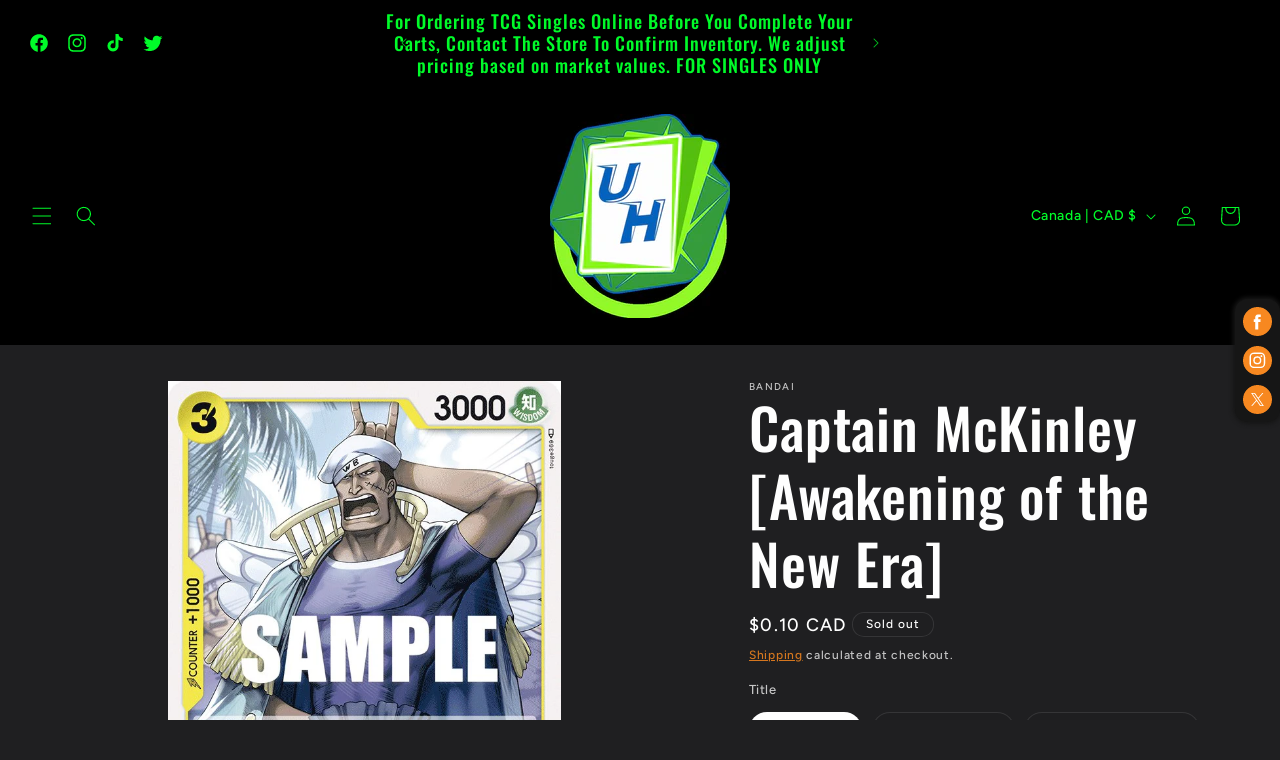

--- FILE ---
content_type: text/html; charset=utf-8
request_url: https://www.theshopcalendar.com/theme-ext/embed/cal/js_widget?shop=theupperhand.myshopify.com
body_size: 56608
content:
{"html":"  \u003cdiv id=\"calendar\"\u003e\n    \n  \n\u003cdiv class=\"tscCalendar calendar \"\u003e\n  \u003cdiv class=\"calendar-pagination tsc-calendar-navigation\"\u003e\n    \u003ca class=\"previous-month-btn no-transition\" style=\"margin-right: 0.5rem;\" data-no-instant=\"true\" data-uuid=\"d0c2811d-df33-43e8-9f36-8c8b00d8e067\" data-remote=\"true\" href=\"/theme-ext/embed/cal/js_widget?month=12\u0026amp;shop=theupperhand.myshopify.com\u0026amp;year=2025\"\u003e\n      ←\n\u003c/a\u003e\n \n    \u003ch4 class=\"d-inline\" id=\"current-month\" data-url=\"/theme-ext/embed/cal/js_widget?month=1\u0026amp;shop=theupperhand.myshopify.com\u0026amp;year=2026\"\u003e\n      January 2026\n    \u003c/h4\u003e\n    \n    \u003ca class=\"next-month-btn no-transition\" style=\"margin-left: 0.5rem;\" data-no-instant=\"true\" data-uuid=\"d0c2811d-df33-43e8-9f36-8c8b00d8e067\" data-remote=\"true\" href=\"/theme-ext/embed/cal/js_widget?month=2\u0026amp;shop=theupperhand.myshopify.com\u0026amp;year=2026\"\u003e\n      →\n\u003c/a\u003e\n\n  \u003c/div\u003e\n\n  \u003cdiv class=\"calendar-container\"\u003e\n    \u003cdiv class=\"calendar-header\"\u003e\n        \u003cdiv class=\"calendar-date text-muted Sunday sunday\"\u003e\n          Sunday\n        \u003c/div\u003e\n        \u003cdiv class=\"calendar-date text-muted Monday monday\"\u003e\n          Monday\n        \u003c/div\u003e\n        \u003cdiv class=\"calendar-date text-muted Tuesday tuesday\"\u003e\n          Tuesday\n        \u003c/div\u003e\n        \u003cdiv class=\"calendar-date text-muted Wednesday wednesday\"\u003e\n          Wednesday\n        \u003c/div\u003e\n        \u003cdiv class=\"calendar-date text-muted Thursday thursday\"\u003e\n          Thursday\n        \u003c/div\u003e\n        \u003cdiv class=\"calendar-date text-muted Friday friday\"\u003e\n          Friday\n        \u003c/div\u003e\n        \u003cdiv class=\"calendar-date text-muted Saturday saturday\"\u003e\n          Saturday\n        \u003c/div\u003e\n    \u003c/div\u003e\n\n    \u003cdiv class=\"calendar-header short\"\u003e\n        \u003cdiv class=\"calendar-date Sunday sunday\"\u003e\n          Sun\n        \u003c/div\u003e\n        \u003cdiv class=\"calendar-date Monday monday\"\u003e\n          Mon\n        \u003c/div\u003e\n        \u003cdiv class=\"calendar-date Tuesday tuesday\"\u003e\n          Tue\n        \u003c/div\u003e\n        \u003cdiv class=\"calendar-date Wednesday wednesday\"\u003e\n          Wed\n        \u003c/div\u003e\n        \u003cdiv class=\"calendar-date Thursday thursday\"\u003e\n          Thu\n        \u003c/div\u003e\n        \u003cdiv class=\"calendar-date Friday friday\"\u003e\n          Fri\n        \u003c/div\u003e\n        \u003cdiv class=\"calendar-date Saturday saturday\"\u003e\n          Sat\n        \u003c/div\u003e\n    \u003c/div\u003e\n\n    \u003cdiv class=\"calendar-body\"\u003e\n      \u003cdiv class=\"calendar-date Sunday day first-day-of-calendar wday-0 past prev-month\"\u003e\n        \u003cdiv class=\"date-item\" data-style=\"blue\"\u003e\n          28\n        \u003c/div\u003e\n\n\n    \u003cdiv class=\"calendar-events\"\u003e\n    \u003c/div\u003e\n      \u003c/div\u003e\n      \u003cdiv class=\"calendar-date Monday day wday-1 past prev-month\"\u003e\n        \u003cdiv class=\"date-item\" data-style=\"blue\"\u003e\n          29\n        \u003c/div\u003e\n\n\n    \u003cdiv class=\"calendar-events\"\u003e\n    \u003c/div\u003e\n      \u003c/div\u003e\n      \u003cdiv class=\"calendar-date Tuesday day wday-2 past prev-month\"\u003e\n        \u003cdiv class=\"date-item\" data-style=\"blue\"\u003e\n          30\n        \u003c/div\u003e\n\n\n    \u003cdiv class=\"calendar-events\"\u003e\n    \u003c/div\u003e\n      \u003c/div\u003e\n      \u003cdiv class=\"calendar-date Wednesday day wday-3 past prev-month\"\u003e\n        \u003cdiv class=\"date-item\" data-style=\"blue\"\u003e\n          31\n        \u003c/div\u003e\n\n\n    \u003cdiv class=\"calendar-events\"\u003e\n    \u003c/div\u003e\n      \u003c/div\u003e\n      \u003cdiv class=\"calendar-date Thursday day wday-4 past start-date current-month\"\u003e\n        \u003cdiv class=\"date-item\" data-style=\"blue\"\u003e\n           1\n        \u003c/div\u003e\n\n\n    \u003cdiv class=\"calendar-events\"\u003e\n    \u003c/div\u003e\n      \u003c/div\u003e\n      \u003cdiv class=\"calendar-date Friday day wday-5 past current-month\"\u003e\n        \u003cdiv class=\"date-item\" data-style=\"blue\"\u003e\n           2\n        \u003c/div\u003e\n\n\n    \u003cdiv class=\"calendar-events\"\u003e\n    \u003c/div\u003e\n      \u003c/div\u003e\n      \u003cdiv class=\"calendar-date Saturday day wday-6 past current-month\"\u003e\n        \u003cdiv class=\"date-item\" data-style=\"blue\"\u003e\n           3\n        \u003c/div\u003e\n\n\n    \u003cdiv class=\"calendar-events\"\u003e\n    \u003c/div\u003e\n      \u003c/div\u003e\n      \u003cdiv class=\"calendar-date Sunday day wday-0 past current-month\"\u003e\n        \u003cdiv class=\"date-item\" data-style=\"blue\"\u003e\n           4\n        \u003c/div\u003e\n\n\n    \u003cdiv class=\"calendar-events\"\u003e\n    \u003c/div\u003e\n      \u003c/div\u003e\n      \u003cdiv class=\"calendar-date Monday day wday-1 past current-month\"\u003e\n        \u003cdiv class=\"date-item\" data-style=\"blue\"\u003e\n           5\n        \u003c/div\u003e\n\n\n    \u003cdiv class=\"calendar-events\"\u003e\n    \u003c/div\u003e\n      \u003c/div\u003e\n      \u003cdiv class=\"calendar-date Tuesday day wday-2 past current-month\"\u003e\n        \u003cdiv class=\"date-item\" data-style=\"blue\"\u003e\n           6\n        \u003c/div\u003e\n\n\n    \u003cdiv class=\"calendar-events\"\u003e\n    \u003c/div\u003e\n      \u003c/div\u003e\n      \u003cdiv class=\"calendar-date Wednesday day wday-3 past current-month\"\u003e\n        \u003cdiv class=\"date-item\" data-style=\"blue\"\u003e\n           7\n        \u003c/div\u003e\n\n\n    \u003cdiv class=\"calendar-events\"\u003e\n    \u003c/div\u003e\n      \u003c/div\u003e\n      \u003cdiv class=\"calendar-date Thursday day wday-4 past current-month\"\u003e\n        \u003cdiv class=\"date-item\" data-style=\"blue\"\u003e\n           8\n        \u003c/div\u003e\n\n\n    \u003cdiv class=\"calendar-events\"\u003e\n    \u003c/div\u003e\n      \u003c/div\u003e\n      \u003cdiv class=\"calendar-date Friday day wday-5 past current-month\"\u003e\n        \u003cdiv class=\"date-item\" data-style=\"blue\"\u003e\n           9\n        \u003c/div\u003e\n\n\n    \u003cdiv class=\"calendar-events\"\u003e\n    \u003c/div\u003e\n      \u003c/div\u003e\n      \u003cdiv class=\"calendar-date Saturday day wday-6 past current-month\"\u003e\n        \u003cdiv class=\"date-item\" data-style=\"blue\"\u003e\n          10\n        \u003c/div\u003e\n\n\n    \u003cdiv class=\"calendar-events\"\u003e\n    \u003c/div\u003e\n      \u003c/div\u003e\n      \u003cdiv class=\"calendar-date Sunday day wday-0 past current-month\"\u003e\n        \u003cdiv class=\"date-item\" data-style=\"blue\"\u003e\n          11\n        \u003c/div\u003e\n\n\n    \u003cdiv class=\"calendar-events\"\u003e\n    \u003c/div\u003e\n      \u003c/div\u003e\n      \u003cdiv class=\"calendar-date Monday day wday-1 past current-month\"\u003e\n        \u003cdiv class=\"date-item\" data-style=\"blue\"\u003e\n          12\n        \u003c/div\u003e\n\n\n    \u003cdiv class=\"calendar-events\"\u003e\n    \u003c/div\u003e\n      \u003c/div\u003e\n      \u003cdiv class=\"calendar-date Tuesday day wday-2 past current-month\"\u003e\n        \u003cdiv class=\"date-item\" data-style=\"blue\"\u003e\n          13\n        \u003c/div\u003e\n\n\n    \u003cdiv class=\"calendar-events\"\u003e\n    \u003c/div\u003e\n      \u003c/div\u003e\n      \u003cdiv class=\"calendar-date Wednesday day wday-3 past current-month\"\u003e\n        \u003cdiv class=\"date-item\" data-style=\"blue\"\u003e\n          14\n        \u003c/div\u003e\n\n\n    \u003cdiv class=\"calendar-events\"\u003e\n    \u003c/div\u003e\n      \u003c/div\u003e\n      \u003cdiv class=\"calendar-date Thursday day wday-4 past current-month\"\u003e\n        \u003cdiv class=\"date-item\" data-style=\"blue\"\u003e\n          15\n        \u003c/div\u003e\n\n\n    \u003cdiv class=\"calendar-events\"\u003e\n    \u003c/div\u003e\n      \u003c/div\u003e\n      \u003cdiv class=\"calendar-date Friday day wday-5 past current-month\"\u003e\n        \u003cdiv class=\"date-item\" data-style=\"blue\"\u003e\n          16\n        \u003c/div\u003e\n\n\n    \u003cdiv class=\"calendar-events\"\u003e\n    \u003c/div\u003e\n      \u003c/div\u003e\n      \u003cdiv class=\"calendar-date Saturday day wday-6 past current-month\"\u003e\n        \u003cdiv class=\"date-item\" data-style=\"blue\"\u003e\n          17\n        \u003c/div\u003e\n\n\n    \u003cdiv class=\"calendar-events\"\u003e\n    \u003c/div\u003e\n      \u003c/div\u003e\n      \u003cdiv class=\"calendar-date Sunday day wday-0 past current-month\"\u003e\n        \u003cdiv class=\"date-item\" data-style=\"blue\"\u003e\n          18\n        \u003c/div\u003e\n\n\n    \u003cdiv class=\"calendar-events\"\u003e\n    \u003c/div\u003e\n      \u003c/div\u003e\n      \u003cdiv class=\"calendar-date Monday day wday-1 past current-month\"\u003e\n        \u003cdiv class=\"date-item\" data-style=\"blue\"\u003e\n          19\n        \u003c/div\u003e\n\n\n    \u003cdiv class=\"calendar-events\"\u003e\n    \u003c/div\u003e\n      \u003c/div\u003e\n      \u003cdiv class=\"calendar-date Tuesday day wday-2 past current-month\"\u003e\n        \u003cdiv class=\"date-item\" data-style=\"blue\"\u003e\n          20\n        \u003c/div\u003e\n\n\n    \u003cdiv class=\"calendar-events\"\u003e\n    \u003c/div\u003e\n      \u003c/div\u003e\n      \u003cdiv class=\"calendar-date Wednesday day wday-3 past current-month\"\u003e\n        \u003cdiv class=\"date-item\" data-style=\"blue\"\u003e\n          21\n        \u003c/div\u003e\n\n\n    \u003cdiv class=\"calendar-events\"\u003e\n    \u003c/div\u003e\n      \u003c/div\u003e\n      \u003cdiv class=\"calendar-date Thursday day wday-4 past current-month\"\u003e\n        \u003cdiv class=\"date-item\" data-style=\"blue\"\u003e\n          22\n        \u003c/div\u003e\n\n\n    \u003cdiv class=\"calendar-events\"\u003e\n    \u003c/div\u003e\n      \u003c/div\u003e\n      \u003cdiv class=\"calendar-date Friday day wday-5 past current-month\"\u003e\n        \u003cdiv class=\"date-item\" data-style=\"blue\"\u003e\n          23\n        \u003c/div\u003e\n\n\n    \u003cdiv class=\"calendar-events\"\u003e\n    \u003c/div\u003e\n      \u003c/div\u003e\n      \u003cdiv class=\"calendar-date Saturday day wday-6 past current-month\"\u003e\n        \u003cdiv class=\"date-item\" data-style=\"blue\"\u003e\n          24\n        \u003c/div\u003e\n\n\n    \u003cdiv class=\"calendar-events\"\u003e\n    \u003c/div\u003e\n      \u003c/div\u003e\n      \u003cdiv class=\"calendar-date Sunday day wday-0 today current-month has-events\"\u003e\n        \u003cdiv class=\"date-item\" data-style=\"blue\"\u003e\n          25\n        \u003c/div\u003e\n\n\n    \u003cdiv class=\"calendar-events\"\u003e\n\n          \n\n          \u003cdiv class=\"calendar-event future\" style=\" \"\u003e\n              \u003cdiv\u003e\n                \u003cdiv class=\"tsc-tooltip-dropdown\"\u003e\n                  \u003ca class=\"title tsc--eventModalLink\" style=\"font-weight: bold;\" data-event-title=\"Pokemon School (12:00PM)\" data-event-description=\"Entry: Purchase of a Starter Deck or Booster Pack! \u003cbr\u003ePokemon School we teach your children how to play the game of pokemon! \" data-event-address=\"The Upper Hand, Burnhamthorpe Road West, Mississauga, ON, Canada\" data-event-image=\"https://theshopcalendar.s3.amazonaws.com/missing-image.png\" data-event-start=\"01/25/2026 12:00PM\" data-event-end=\"01/25/2026  2:00PM\" data-external-url=\"#\" data-external-url-button-text=\"View Link\" data-atc-event-start=\"2026-01-25 12:00\" data-atc-event-end=\"2026-01-25 14:00\" data-event-recurring-event-dates=\"01/25/2026,02/01/2026,02/08/2026,02/15/2026,02/22/2026,03/01/2026,03/08/2026,03/15/2026,03/22/2026,03/29/2026\" href=\"javascript:;\"\u003ePokemon School (12:00PM)\u003c/a\u003e\n                  \n                \u003c/div\u003e\n              \u003c/div\u003e\n          \u003c/div\u003e\n\n          \u003cdiv class=\"calendar-event short\" style=\"\"\u003e\n            \u003cspan style=\"color: #000000;\"\u003e\n                ●\n            \u003c/span\u003e\n            \u003cdiv class=\"calendar-data\" style=\"display: none;\"\u003e\n              \u003cdiv class=\"calendar-data-date\"\u003e\n                \u003cstrong\u003eSunday January 25\u003c/strong\u003e\n              \u003c/div\u003e\n              \u003cdiv class=\"calendar-data-event event-\" style=\"text-decoration: none; padding: 5px; border: 1px solid #DDD; \"\u003e\n\n                \u003ca class=\"time tsc--eventModalLink\" style=\"\" data-event-title=\"Pokemon School (12:00PM)\" data-event-description=\"Entry: Purchase of a Starter Deck or Booster Pack! \u003cbr\u003ePokemon School we teach your children how to play the game of pokemon! \" data-event-address=\"The Upper Hand, Burnhamthorpe Road West, Mississauga, ON, Canada\" data-event-image=\"https://theshopcalendar.s3.amazonaws.com/missing-image.png\" data-event-start=\"01/25/2026 12:00PM\" data-event-end=\"01/25/2026  2:00PM\" data-external-url=\"#\" data-external-url-button-text=\"View Link\" data-atc-event-start=\"2026-01-25 12:00\" data-atc-event-end=\"2026-01-25 14:00\" data-event-recurring-event-dates=\"01/25/2026,02/01/2026,02/08/2026,02/15/2026,02/22/2026,03/01/2026,03/08/2026,03/15/2026,03/22/2026,03/29/2026\" href=\"javascript:;\"\u003e\n                  \n                  \u003cspan style=\"color: #000000\"\u003ePokemon School (12:00PM)\u003c/span\u003e\n\u003c/a\u003e              \u003c/div\u003e\n            \u003c/div\u003e\n          \u003c/div\u003e\n\n          \n\n          \u003cdiv class=\"calendar-event future\" style=\" \"\u003e\n              \u003cdiv\u003e\n                \u003cdiv class=\"tsc-tooltip-dropdown\"\u003e\n                  \u003ca class=\"title tsc--eventModalLink\" style=\"font-weight: bold;\" data-event-title=\"Pokemon Card Game (2:00PM)\" data-event-description=\"Entry: $10 + tax\u003cbr\u003ePrizing: Full Store Credit Payout\" data-event-address=\"The Upper Hand, Burnhamthorpe Road West, Mississauga, ON, Canada\" data-event-image=\"https://theshopcalendar.s3.amazonaws.com/missing-image.png\" data-event-start=\"01/25/2026  2:00PM\" data-event-end=\"01/25/2026  5:00PM\" data-external-url=\"#\" data-external-url-button-text=\"View Link\" data-atc-event-start=\"2026-01-25 14:00\" data-atc-event-end=\"2026-01-25 17:00\" data-event-recurring-event-dates=\"01/25/2026,02/01/2026,02/08/2026,02/15/2026,02/22/2026,03/01/2026,03/08/2026,03/15/2026,03/22/2026,03/29/2026\" href=\"javascript:;\"\u003ePokemon Card Game (2:00PM)\u003c/a\u003e\n                  \n                \u003c/div\u003e\n              \u003c/div\u003e\n          \u003c/div\u003e\n\n          \u003cdiv class=\"calendar-event short\" style=\"\"\u003e\n            \u003cspan style=\"color: #000000;\"\u003e\n                ●\n            \u003c/span\u003e\n            \u003cdiv class=\"calendar-data\" style=\"display: none;\"\u003e\n              \u003cdiv class=\"calendar-data-date\"\u003e\n                \u003cstrong\u003eSunday January 25\u003c/strong\u003e\n              \u003c/div\u003e\n              \u003cdiv class=\"calendar-data-event event-\" style=\"text-decoration: none; padding: 5px; border: 1px solid #DDD; \"\u003e\n\n                \u003ca class=\"time tsc--eventModalLink\" style=\"\" data-event-title=\"Pokemon Card Game (2:00PM)\" data-event-description=\"Entry: $10 + tax\u003cbr\u003ePrizing: Full Store Credit Payout\" data-event-address=\"The Upper Hand, Burnhamthorpe Road West, Mississauga, ON, Canada\" data-event-image=\"https://theshopcalendar.s3.amazonaws.com/missing-image.png\" data-event-start=\"01/25/2026  2:00PM\" data-event-end=\"01/25/2026  5:00PM\" data-external-url=\"#\" data-external-url-button-text=\"View Link\" data-atc-event-start=\"2026-01-25 14:00\" data-atc-event-end=\"2026-01-25 17:00\" data-event-recurring-event-dates=\"01/25/2026,02/01/2026,02/08/2026,02/15/2026,02/22/2026,03/01/2026,03/08/2026,03/15/2026,03/22/2026,03/29/2026\" href=\"javascript:;\"\u003e\n                  \n                  \u003cspan style=\"color: #000000\"\u003ePokemon Card Game (2:00PM)\u003c/span\u003e\n\u003c/a\u003e              \u003c/div\u003e\n            \u003c/div\u003e\n          \u003c/div\u003e\n\n          \n\n          \u003cdiv class=\"calendar-event future\" style=\" \"\u003e\n              \u003cdiv\u003e\n                \u003cdiv class=\"tsc-tooltip-dropdown\"\u003e\n                  \u003ca class=\"title tsc--eventModalLink\" style=\"font-weight: bold;\" data-event-title=\"Riftbound Nexus Afternoon Constructed (200 PM)\" data-event-description=\"$10 + Tax\u003cbr\u003eNexus Packs while supplies last\u003cbr\u003eprizing in store credit\" data-event-address=\"The Upper Hand, Burnhamthorpe Road West, Mississauga, ON, Canada\" data-event-image=\"https://theshopcalendar.s3.amazonaws.com/missing-image.png\" data-event-start=\"01/25/2026  2:00PM\" data-event-end=\"01/25/2027  6:00PM\" data-external-url=\"#\" data-external-url-button-text=\"View Link\" data-atc-event-start=\"2026-01-25 14:00\" data-atc-event-end=\"2027-01-25 18:00\" data-event-recurring-event-dates=\"01/25/2026,02/01/2026,02/08/2026,02/15/2026,02/22/2026,03/01/2026,03/08/2026,03/15/2026,03/22/2026,03/29/2026\" href=\"javascript:;\"\u003eRiftbound Nexus Afternoon Constructed (200 PM)\u003c/a\u003e\n                  \n                \u003c/div\u003e\n              \u003c/div\u003e\n          \u003c/div\u003e\n\n          \u003cdiv class=\"calendar-event short\" style=\"\"\u003e\n            \u003cspan style=\"color: #9f4823;\"\u003e\n                ●\n            \u003c/span\u003e\n            \u003cdiv class=\"calendar-data\" style=\"display: none;\"\u003e\n              \u003cdiv class=\"calendar-data-date\"\u003e\n                \u003cstrong\u003eSunday January 25\u003c/strong\u003e\n              \u003c/div\u003e\n              \u003cdiv class=\"calendar-data-event event-\" style=\"text-decoration: none; padding: 5px; border: 1px solid #DDD; \"\u003e\n\n                \u003ca class=\"time tsc--eventModalLink\" style=\"\" data-event-title=\"Riftbound Nexus Afternoon Constructed (200 PM)\" data-event-description=\"$10 + Tax\u003cbr\u003eNexus Packs while supplies last\u003cbr\u003eprizing in store credit\" data-event-address=\"The Upper Hand, Burnhamthorpe Road West, Mississauga, ON, Canada\" data-event-image=\"https://theshopcalendar.s3.amazonaws.com/missing-image.png\" data-event-start=\"01/25/2026  2:00PM\" data-event-end=\"01/25/2027  6:00PM\" data-external-url=\"#\" data-external-url-button-text=\"View Link\" data-atc-event-start=\"2026-01-25 14:00\" data-atc-event-end=\"2027-01-25 18:00\" data-event-recurring-event-dates=\"01/25/2026,02/01/2026,02/08/2026,02/15/2026,02/22/2026,03/01/2026,03/08/2026,03/15/2026,03/22/2026,03/29/2026\" href=\"javascript:;\"\u003e\n                  \n                  \u003cspan style=\"color: #9f4823\"\u003eRiftbound Nexus Afternoon Constructed (200 PM)\u003c/span\u003e\n\u003c/a\u003e              \u003c/div\u003e\n            \u003c/div\u003e\n          \u003c/div\u003e\n    \u003c/div\u003e\n      \u003c/div\u003e\n      \u003cdiv class=\"calendar-date Monday day wday-1 future current-month has-events\"\u003e\n        \u003cdiv class=\"date-item\" data-style=\"blue\"\u003e\n          26\n        \u003c/div\u003e\n\n\n    \u003cdiv class=\"calendar-events\"\u003e\n\n          \n\n          \u003cdiv class=\"calendar-event future\" style=\" \"\u003e\n              \u003cdiv\u003e\n                \u003cdiv class=\"tsc-tooltip-dropdown\"\u003e\n                  \u003ca class=\"title tsc--eventModalLink\" style=\"font-weight: bold;\" data-event-title=\"Magic the Gathering: Legacy, Modern, Vintage (5:00PM)\" data-event-description=\"Free\" data-event-address=\"The Upper Hand, Burnhamthorpe Road West, Mississauga, ON, Canada\" data-event-image=\"https://theshopcalendar.s3.amazonaws.com/missing-image.png\" data-event-start=\"01/26/2026  5:00PM\" data-event-end=\"01/26/2026  9:00PM\" data-external-url=\"#\" data-external-url-button-text=\"View Link\" data-atc-event-start=\"2026-01-26 17:00\" data-atc-event-end=\"2026-01-26 21:00\" data-event-recurring-event-dates=\"01/26/2026,02/02/2026,02/09/2026,02/16/2026,02/23/2026,03/02/2026,03/09/2026,03/16/2026,03/23/2026,03/30/2026\" href=\"javascript:;\"\u003eMagic the Gathering: Legacy, Modern, Vintage (5:00PM)\u003c/a\u003e\n                  \n                \u003c/div\u003e\n              \u003c/div\u003e\n          \u003c/div\u003e\n\n          \u003cdiv class=\"calendar-event short\" style=\"\"\u003e\n            \u003cspan style=\"color: #000000;\"\u003e\n                ●\n            \u003c/span\u003e\n            \u003cdiv class=\"calendar-data\" style=\"display: none;\"\u003e\n              \u003cdiv class=\"calendar-data-date\"\u003e\n                \u003cstrong\u003eMonday January 26\u003c/strong\u003e\n              \u003c/div\u003e\n              \u003cdiv class=\"calendar-data-event event-\" style=\"text-decoration: none; padding: 5px; border: 1px solid #DDD; \"\u003e\n\n                \u003ca class=\"time tsc--eventModalLink\" style=\"\" data-event-title=\"Magic the Gathering: Legacy, Modern, Vintage (5:00PM)\" data-event-description=\"Free\" data-event-address=\"The Upper Hand, Burnhamthorpe Road West, Mississauga, ON, Canada\" data-event-image=\"https://theshopcalendar.s3.amazonaws.com/missing-image.png\" data-event-start=\"01/26/2026  5:00PM\" data-event-end=\"01/26/2026  9:00PM\" data-external-url=\"#\" data-external-url-button-text=\"View Link\" data-atc-event-start=\"2026-01-26 17:00\" data-atc-event-end=\"2026-01-26 21:00\" data-event-recurring-event-dates=\"01/26/2026,02/02/2026,02/09/2026,02/16/2026,02/23/2026,03/02/2026,03/09/2026,03/16/2026,03/23/2026,03/30/2026\" href=\"javascript:;\"\u003e\n                  \n                  \u003cspan style=\"color: #000000\"\u003eMagic the Gathering: Legacy, Modern, Vintage (5:00PM)\u003c/span\u003e\n\u003c/a\u003e              \u003c/div\u003e\n            \u003c/div\u003e\n          \u003c/div\u003e\n    \u003c/div\u003e\n      \u003c/div\u003e\n      \u003cdiv class=\"calendar-date Tuesday day wday-2 future current-month has-events\"\u003e\n        \u003cdiv class=\"date-item\" data-style=\"blue\"\u003e\n          27\n        \u003c/div\u003e\n\n\n    \u003cdiv class=\"calendar-events\"\u003e\n\n          \n\n          \u003cdiv class=\"calendar-event future\" style=\" \"\u003e\n              \u003cdiv\u003e\n                \u003cdiv class=\"tsc-tooltip-dropdown\"\u003e\n                  \u003ca class=\"title tsc--eventModalLink\" style=\"font-weight: bold;\" data-event-title=\"Dragon Ball Fusion World (6:00PM)\" data-event-description=\"Entry: $10 + tax\u003cbr\u003ePrizing: Full Credit Payout\" data-event-address=\"The Upper Hand, Burnhamthorpe Road West, Mississauga, ON, Canada\" data-event-image=\"https://theshopcalendar.s3.amazonaws.com/missing-image.png\" data-event-start=\"01/27/2026  6:00PM\" data-event-end=\"01/27/2026 10:00PM\" data-external-url=\"#\" data-external-url-button-text=\"View Link\" data-atc-event-start=\"2026-01-27 18:00\" data-atc-event-end=\"2026-01-27 22:00\" data-event-recurring-event-dates=\"01/27/2026,02/03/2026,02/10/2026,02/17/2026,02/24/2026,03/03/2026,03/10/2026,03/17/2026,03/24/2026,03/31/2026\" href=\"javascript:;\"\u003eDragon Ball Fusion World (6:00PM)\u003c/a\u003e\n                  \n                \u003c/div\u003e\n              \u003c/div\u003e\n          \u003c/div\u003e\n\n          \u003cdiv class=\"calendar-event short\" style=\"\"\u003e\n            \u003cspan style=\"color: #e52424;\"\u003e\n                ●\n            \u003c/span\u003e\n            \u003cdiv class=\"calendar-data\" style=\"display: none;\"\u003e\n              \u003cdiv class=\"calendar-data-date\"\u003e\n                \u003cstrong\u003eTuesday January 27\u003c/strong\u003e\n              \u003c/div\u003e\n              \u003cdiv class=\"calendar-data-event event-\" style=\"text-decoration: none; padding: 5px; border: 1px solid #DDD; \"\u003e\n\n                \u003ca class=\"time tsc--eventModalLink\" style=\"\" data-event-title=\"Dragon Ball Fusion World (6:00PM)\" data-event-description=\"Entry: $10 + tax\u003cbr\u003ePrizing: Full Credit Payout\" data-event-address=\"The Upper Hand, Burnhamthorpe Road West, Mississauga, ON, Canada\" data-event-image=\"https://theshopcalendar.s3.amazonaws.com/missing-image.png\" data-event-start=\"01/27/2026  6:00PM\" data-event-end=\"01/27/2026 10:00PM\" data-external-url=\"#\" data-external-url-button-text=\"View Link\" data-atc-event-start=\"2026-01-27 18:00\" data-atc-event-end=\"2026-01-27 22:00\" data-event-recurring-event-dates=\"01/27/2026,02/03/2026,02/10/2026,02/17/2026,02/24/2026,03/03/2026,03/10/2026,03/17/2026,03/24/2026,03/31/2026\" href=\"javascript:;\"\u003e\n                  \n                  \u003cspan style=\"color: #e52424\"\u003eDragon Ball Fusion World (6:00PM)\u003c/span\u003e\n\u003c/a\u003e              \u003c/div\u003e\n            \u003c/div\u003e\n          \u003c/div\u003e\n    \u003c/div\u003e\n      \u003c/div\u003e\n      \u003cdiv class=\"calendar-date Wednesday day wday-3 future current-month has-events\"\u003e\n        \u003cdiv class=\"date-item\" data-style=\"blue\"\u003e\n          28\n        \u003c/div\u003e\n\n\n    \u003cdiv class=\"calendar-events\"\u003e\n\n          \n\n          \u003cdiv class=\"calendar-event future\" style=\" \"\u003e\n              \u003cdiv\u003e\n                \u003cdiv class=\"tsc-tooltip-dropdown\"\u003e\n                  \u003ca class=\"title tsc--eventModalLink\" style=\"font-weight: bold;\" data-event-title=\"Magic the Gathering:  Commander Free (5:00PM)\" data-event-description=\"Free\" data-event-address=\"The Upper Hand, Burnhamthorpe Road West, Mississauga, ON, Canada\" data-event-image=\"https://theshopcalendar.s3.amazonaws.com/missing-image.png\" data-event-start=\"01/28/2026  5:00PM\" data-event-end=\"01/28/2026 10:00PM\" data-external-url=\"#\" data-external-url-button-text=\"View Link\" data-atc-event-start=\"2026-01-28 17:00\" data-atc-event-end=\"2026-01-28 22:00\" data-event-recurring-event-dates=\"01/28/2026,02/04/2026,02/11/2026,02/18/2026,02/25/2026,03/04/2026,03/11/2026,03/18/2026,03/25/2026\" href=\"javascript:;\"\u003eMagic the Gathering:  Commander Free (5:00PM)\u003c/a\u003e\n                  \n                \u003c/div\u003e\n              \u003c/div\u003e\n          \u003c/div\u003e\n\n          \u003cdiv class=\"calendar-event short\" style=\"\"\u003e\n            \u003cspan style=\"color: #165ce9;\"\u003e\n                ●\n            \u003c/span\u003e\n            \u003cdiv class=\"calendar-data\" style=\"display: none;\"\u003e\n              \u003cdiv class=\"calendar-data-date\"\u003e\n                \u003cstrong\u003eWednesday January 28\u003c/strong\u003e\n              \u003c/div\u003e\n              \u003cdiv class=\"calendar-data-event event-\" style=\"text-decoration: none; padding: 5px; border: 1px solid #DDD; \"\u003e\n\n                \u003ca class=\"time tsc--eventModalLink\" style=\"\" data-event-title=\"Magic the Gathering:  Commander Free (5:00PM)\" data-event-description=\"Free\" data-event-address=\"The Upper Hand, Burnhamthorpe Road West, Mississauga, ON, Canada\" data-event-image=\"https://theshopcalendar.s3.amazonaws.com/missing-image.png\" data-event-start=\"01/28/2026  5:00PM\" data-event-end=\"01/28/2026 10:00PM\" data-external-url=\"#\" data-external-url-button-text=\"View Link\" data-atc-event-start=\"2026-01-28 17:00\" data-atc-event-end=\"2026-01-28 22:00\" data-event-recurring-event-dates=\"01/28/2026,02/04/2026,02/11/2026,02/18/2026,02/25/2026,03/04/2026,03/11/2026,03/18/2026,03/25/2026\" href=\"javascript:;\"\u003e\n                  \n                  \u003cspan style=\"color: #165ce9\"\u003eMagic the Gathering:  Commander Free (5:00PM)\u003c/span\u003e\n\u003c/a\u003e              \u003c/div\u003e\n            \u003c/div\u003e\n          \u003c/div\u003e\n\n          \n\n          \u003cdiv class=\"calendar-event future\" style=\" \"\u003e\n              \u003cdiv\u003e\n                \u003cdiv class=\"tsc-tooltip-dropdown\"\u003e\n                  \u003ca class=\"title tsc--eventModalLink\" style=\"font-weight: bold;\" data-event-title=\"FREE Yu-Gi-Oh! (6:30PM)\" data-event-description=\"Entry: Free\u003cbr\u003e1 x OTS Pack on participation\u003cbr\u003e1x Pack of newest expansion per player added to the pool. \u003cbr\u003eTop 4 Prizing, Unless 16 players then top 8 prizing.\" data-event-address=\"The Upper Hand, Burnhamthorpe Road West, Mississauga, ON, Canada\" data-event-image=\"https://theshopcalendar.s3.amazonaws.com/missing-image.png\" data-event-start=\"01/28/2026  6:30PM\" data-event-end=\"01/28/2026 10:00PM\" data-external-url=\"#\" data-external-url-button-text=\"View Link\" data-atc-event-start=\"2026-01-28 18:30\" data-atc-event-end=\"2026-01-28 22:00\" data-event-recurring-event-dates=\"01/28/2026,02/04/2026,02/11/2026,02/18/2026,02/25/2026,03/04/2026,03/11/2026,03/18/2026,03/25/2026\" href=\"javascript:;\"\u003eFREE Yu-Gi-Oh! (6:30PM)\u003c/a\u003e\n                  \n                \u003c/div\u003e\n              \u003c/div\u003e\n          \u003c/div\u003e\n\n          \u003cdiv class=\"calendar-event short\" style=\"\"\u003e\n            \u003cspan style=\"color: #000000;\"\u003e\n                ●\n            \u003c/span\u003e\n            \u003cdiv class=\"calendar-data\" style=\"display: none;\"\u003e\n              \u003cdiv class=\"calendar-data-date\"\u003e\n                \u003cstrong\u003eWednesday January 28\u003c/strong\u003e\n              \u003c/div\u003e\n              \u003cdiv class=\"calendar-data-event event-\" style=\"text-decoration: none; padding: 5px; border: 1px solid #DDD; \"\u003e\n\n                \u003ca class=\"time tsc--eventModalLink\" style=\"\" data-event-title=\"FREE Yu-Gi-Oh! (6:30PM)\" data-event-description=\"Entry: Free\u003cbr\u003e1 x OTS Pack on participation\u003cbr\u003e1x Pack of newest expansion per player added to the pool. \u003cbr\u003eTop 4 Prizing, Unless 16 players then top 8 prizing.\" data-event-address=\"The Upper Hand, Burnhamthorpe Road West, Mississauga, ON, Canada\" data-event-image=\"https://theshopcalendar.s3.amazonaws.com/missing-image.png\" data-event-start=\"01/28/2026  6:30PM\" data-event-end=\"01/28/2026 10:00PM\" data-external-url=\"#\" data-external-url-button-text=\"View Link\" data-atc-event-start=\"2026-01-28 18:30\" data-atc-event-end=\"2026-01-28 22:00\" data-event-recurring-event-dates=\"01/28/2026,02/04/2026,02/11/2026,02/18/2026,02/25/2026,03/04/2026,03/11/2026,03/18/2026,03/25/2026\" href=\"javascript:;\"\u003e\n                  \n                  \u003cspan style=\"color: #000000\"\u003eFREE Yu-Gi-Oh! (6:30PM)\u003c/span\u003e\n\u003c/a\u003e              \u003c/div\u003e\n            \u003c/div\u003e\n          \u003c/div\u003e\n\n          \n\n          \u003cdiv class=\"calendar-event future\" style=\" \"\u003e\n              \u003cdiv\u003e\n                \u003cdiv class=\"tsc-tooltip-dropdown\"\u003e\n                  \u003ca class=\"title tsc--eventModalLink\" style=\"font-weight: bold;\" data-event-title=\"Riftbound Nexus Night Constructed (630 PM)\" data-event-description=\"10 + Tax\u003cbr\u003eincludes Nexus Packs while supplies last\u003cbr\u003estore credit for prizing\" data-event-address=\"The Upper Hand, Burnhamthorpe Road West, Mississauga, ON, Canada\" data-event-image=\"https://theshopcalendar.s3.amazonaws.com/missing-image.png\" data-event-start=\"01/28/2026  6:30PM\" data-event-end=\"01/28/2026 10:00PM\" data-external-url=\"#\" data-external-url-button-text=\"View Link\" data-atc-event-start=\"2026-01-28 18:30\" data-atc-event-end=\"2026-01-28 22:00\" data-event-recurring-event-dates=\"01/28/2026,02/04/2026,02/18/2026,02/25/2026,03/04/2026,03/11/2026,03/25/2026\" href=\"javascript:;\"\u003eRiftbound Nexus Night Constructed (630 PM)\u003c/a\u003e\n                  \n                \u003c/div\u003e\n              \u003c/div\u003e\n          \u003c/div\u003e\n\n          \u003cdiv class=\"calendar-event short\" style=\"\"\u003e\n            \u003cspan style=\"color: #000000;\"\u003e\n                ●\n            \u003c/span\u003e\n            \u003cdiv class=\"calendar-data\" style=\"display: none;\"\u003e\n              \u003cdiv class=\"calendar-data-date\"\u003e\n                \u003cstrong\u003eWednesday January 28\u003c/strong\u003e\n              \u003c/div\u003e\n              \u003cdiv class=\"calendar-data-event event-\" style=\"text-decoration: none; padding: 5px; border: 1px solid #DDD; \"\u003e\n\n                \u003ca class=\"time tsc--eventModalLink\" style=\"\" data-event-title=\"Riftbound Nexus Night Constructed (630 PM)\" data-event-description=\"10 + Tax\u003cbr\u003eincludes Nexus Packs while supplies last\u003cbr\u003estore credit for prizing\" data-event-address=\"The Upper Hand, Burnhamthorpe Road West, Mississauga, ON, Canada\" data-event-image=\"https://theshopcalendar.s3.amazonaws.com/missing-image.png\" data-event-start=\"01/28/2026  6:30PM\" data-event-end=\"01/28/2026 10:00PM\" data-external-url=\"#\" data-external-url-button-text=\"View Link\" data-atc-event-start=\"2026-01-28 18:30\" data-atc-event-end=\"2026-01-28 22:00\" data-event-recurring-event-dates=\"01/28/2026,02/04/2026,02/18/2026,02/25/2026,03/04/2026,03/11/2026,03/25/2026\" href=\"javascript:;\"\u003e\n                  \n                  \u003cspan style=\"color: #000000\"\u003eRiftbound Nexus Night Constructed (630 PM)\u003c/span\u003e\n\u003c/a\u003e              \u003c/div\u003e\n            \u003c/div\u003e\n          \u003c/div\u003e\n    \u003c/div\u003e\n      \u003c/div\u003e\n      \u003cdiv class=\"calendar-date Thursday day wday-4 future current-month has-events\"\u003e\n        \u003cdiv class=\"date-item\" data-style=\"blue\"\u003e\n          29\n        \u003c/div\u003e\n\n\n    \u003cdiv class=\"calendar-events\"\u003e\n\n          \n\n          \u003cdiv class=\"calendar-event future\" style=\" \"\u003e\n              \u003cdiv\u003e\n                \u003cdiv class=\"tsc-tooltip-dropdown\"\u003e\n                  \u003ca class=\"title tsc--eventModalLink\" style=\"font-weight: bold;\" data-event-title=\"Pokemon Card Game (6:30PM)\" data-event-description=\"$10 Entry full store credit payout\" data-event-address=\"The Upper Hand, Burnhamthorpe Road West, Mississauga, ON, Canada\" data-event-image=\"https://theshopcalendar.s3.amazonaws.com/missing-image.png\" data-event-start=\"01/29/2026  6:30PM\" data-event-end=\"01/29/2026 10:00PM\" data-external-url=\"#\" data-external-url-button-text=\"View Link\" data-atc-event-start=\"2026-01-29 18:30\" data-atc-event-end=\"2026-01-29 22:00\" data-event-recurring-event-dates=\"01/29/2026,01/30/2026,02/05/2026,02/06/2026,02/12/2026,02/13/2026,02/19/2026,02/20/2026,02/26/2026,02/27/2026,03/05/2026,03/06/2026,03/12/2026,03/13/2026,03/19/2026,03/20/2026,03/26/2026,03/27/2026\" href=\"javascript:;\"\u003ePokemon Card Game (6:30PM)\u003c/a\u003e\n                  \n                \u003c/div\u003e\n              \u003c/div\u003e\n          \u003c/div\u003e\n\n          \u003cdiv class=\"calendar-event short\" style=\"\"\u003e\n            \u003cspan style=\"color: #000000;\"\u003e\n                ●\n            \u003c/span\u003e\n            \u003cdiv class=\"calendar-data\" style=\"display: none;\"\u003e\n              \u003cdiv class=\"calendar-data-date\"\u003e\n                \u003cstrong\u003eThursday January 29\u003c/strong\u003e\n              \u003c/div\u003e\n              \u003cdiv class=\"calendar-data-event event-\" style=\"text-decoration: none; padding: 5px; border: 1px solid #DDD; \"\u003e\n\n                \u003ca class=\"time tsc--eventModalLink\" style=\"\" data-event-title=\"Pokemon Card Game (6:30PM)\" data-event-description=\"$10 Entry full store credit payout\" data-event-address=\"The Upper Hand, Burnhamthorpe Road West, Mississauga, ON, Canada\" data-event-image=\"https://theshopcalendar.s3.amazonaws.com/missing-image.png\" data-event-start=\"01/29/2026  6:30PM\" data-event-end=\"01/29/2026 10:00PM\" data-external-url=\"#\" data-external-url-button-text=\"View Link\" data-atc-event-start=\"2026-01-29 18:30\" data-atc-event-end=\"2026-01-29 22:00\" data-event-recurring-event-dates=\"01/29/2026,01/30/2026,02/05/2026,02/06/2026,02/12/2026,02/13/2026,02/19/2026,02/20/2026,02/26/2026,02/27/2026,03/05/2026,03/06/2026,03/12/2026,03/13/2026,03/19/2026,03/20/2026,03/26/2026,03/27/2026\" href=\"javascript:;\"\u003e\n                  \n                  \u003cspan style=\"color: #000000\"\u003ePokemon Card Game (6:30PM)\u003c/span\u003e\n\u003c/a\u003e              \u003c/div\u003e\n            \u003c/div\u003e\n          \u003c/div\u003e\n    \u003c/div\u003e\n      \u003c/div\u003e\n      \u003cdiv class=\"calendar-date Friday day wday-5 future current-month has-events\"\u003e\n        \u003cdiv class=\"date-item\" data-style=\"blue\"\u003e\n          30\n        \u003c/div\u003e\n\n\n    \u003cdiv class=\"calendar-events\"\u003e\n\n          \n\n          \u003cdiv class=\"calendar-event future\" style=\" \"\u003e\n              \u003cdiv\u003e\n                \u003cdiv class=\"tsc-tooltip-dropdown\"\u003e\n                  \u003ca class=\"title tsc--eventModalLink\" style=\"font-weight: bold;\" data-event-title=\"Pokemon Card Game (6:30PM)\" data-event-description=\"$10 Entry full store credit payout\" data-event-address=\"The Upper Hand, Burnhamthorpe Road West, Mississauga, ON, Canada\" data-event-image=\"https://theshopcalendar.s3.amazonaws.com/missing-image.png\" data-event-start=\"01/30/2026  6:30PM\" data-event-end=\"01/30/2026 10:00PM\" data-external-url=\"#\" data-external-url-button-text=\"View Link\" data-atc-event-start=\"2026-01-30 18:30\" data-atc-event-end=\"2026-01-30 22:00\" data-event-recurring-event-dates=\"01/29/2026,01/30/2026,02/05/2026,02/06/2026,02/12/2026,02/13/2026,02/19/2026,02/20/2026,02/26/2026,02/27/2026,03/05/2026,03/06/2026,03/12/2026,03/13/2026,03/19/2026,03/20/2026,03/26/2026,03/27/2026\" href=\"javascript:;\"\u003ePokemon Card Game (6:30PM)\u003c/a\u003e\n                  \n                \u003c/div\u003e\n              \u003c/div\u003e\n          \u003c/div\u003e\n\n          \u003cdiv class=\"calendar-event short\" style=\"\"\u003e\n            \u003cspan style=\"color: #000000;\"\u003e\n                ●\n            \u003c/span\u003e\n            \u003cdiv class=\"calendar-data\" style=\"display: none;\"\u003e\n              \u003cdiv class=\"calendar-data-date\"\u003e\n                \u003cstrong\u003eFriday January 30\u003c/strong\u003e\n              \u003c/div\u003e\n              \u003cdiv class=\"calendar-data-event event-\" style=\"text-decoration: none; padding: 5px; border: 1px solid #DDD; \"\u003e\n\n                \u003ca class=\"time tsc--eventModalLink\" style=\"\" data-event-title=\"Pokemon Card Game (6:30PM)\" data-event-description=\"$10 Entry full store credit payout\" data-event-address=\"The Upper Hand, Burnhamthorpe Road West, Mississauga, ON, Canada\" data-event-image=\"https://theshopcalendar.s3.amazonaws.com/missing-image.png\" data-event-start=\"01/30/2026  6:30PM\" data-event-end=\"01/30/2026 10:00PM\" data-external-url=\"#\" data-external-url-button-text=\"View Link\" data-atc-event-start=\"2026-01-30 18:30\" data-atc-event-end=\"2026-01-30 22:00\" data-event-recurring-event-dates=\"01/29/2026,01/30/2026,02/05/2026,02/06/2026,02/12/2026,02/13/2026,02/19/2026,02/20/2026,02/26/2026,02/27/2026,03/05/2026,03/06/2026,03/12/2026,03/13/2026,03/19/2026,03/20/2026,03/26/2026,03/27/2026\" href=\"javascript:;\"\u003e\n                  \n                  \u003cspan style=\"color: #000000\"\u003ePokemon Card Game (6:30PM)\u003c/span\u003e\n\u003c/a\u003e              \u003c/div\u003e\n            \u003c/div\u003e\n          \u003c/div\u003e\n\n          \n\n          \u003cdiv class=\"calendar-event future\" style=\" \"\u003e\n              \u003cdiv\u003e\n                \u003cdiv class=\"tsc-tooltip-dropdown\"\u003e\n                  \u003ca class=\"title tsc--eventModalLink\" style=\"font-weight: bold;\" data-event-title=\"Digimon Card Game (6:30PM)\" data-event-description=\"Entry: $10 + tax\u003cbr\u003ePrizing: Full Credit Payout\" data-event-address=\"The Upper Hand, Burnhamthorpe Road West, Mississauga, ON, Canada\" data-event-image=\"https://theshopcalendar.s3.amazonaws.com/missing-image.png\" data-event-start=\"01/30/2026  6:30PM\" data-event-end=\"01/30/2026 10:00PM\" data-external-url=\"#\" data-external-url-button-text=\"View Link\" data-atc-event-start=\"2026-01-30 18:30\" data-atc-event-end=\"2026-01-30 22:00\" data-event-recurring-event-dates=\"01/30/2026,02/06/2026,02/13/2026,02/20/2026,02/27/2026,03/06/2026,03/13/2026,03/20/2026,03/27/2026\" href=\"javascript:;\"\u003eDigimon Card Game (6:30PM)\u003c/a\u003e\n                  \n                \u003c/div\u003e\n              \u003c/div\u003e\n          \u003c/div\u003e\n\n          \u003cdiv class=\"calendar-event short\" style=\"\"\u003e\n            \u003cspan style=\"color: #2e49d1;\"\u003e\n                ●\n            \u003c/span\u003e\n            \u003cdiv class=\"calendar-data\" style=\"display: none;\"\u003e\n              \u003cdiv class=\"calendar-data-date\"\u003e\n                \u003cstrong\u003eFriday January 30\u003c/strong\u003e\n              \u003c/div\u003e\n              \u003cdiv class=\"calendar-data-event event-\" style=\"text-decoration: none; padding: 5px; border: 1px solid #DDD; \"\u003e\n\n                \u003ca class=\"time tsc--eventModalLink\" style=\"\" data-event-title=\"Digimon Card Game (6:30PM)\" data-event-description=\"Entry: $10 + tax\u003cbr\u003ePrizing: Full Credit Payout\" data-event-address=\"The Upper Hand, Burnhamthorpe Road West, Mississauga, ON, Canada\" data-event-image=\"https://theshopcalendar.s3.amazonaws.com/missing-image.png\" data-event-start=\"01/30/2026  6:30PM\" data-event-end=\"01/30/2026 10:00PM\" data-external-url=\"#\" data-external-url-button-text=\"View Link\" data-atc-event-start=\"2026-01-30 18:30\" data-atc-event-end=\"2026-01-30 22:00\" data-event-recurring-event-dates=\"01/30/2026,02/06/2026,02/13/2026,02/20/2026,02/27/2026,03/06/2026,03/13/2026,03/20/2026,03/27/2026\" href=\"javascript:;\"\u003e\n                  \n                  \u003cspan style=\"color: #2e49d1\"\u003eDigimon Card Game (6:30PM)\u003c/span\u003e\n\u003c/a\u003e              \u003c/div\u003e\n            \u003c/div\u003e\n          \u003c/div\u003e\n\n          \n\n          \u003cdiv class=\"calendar-event future\" style=\" \"\u003e\n              \u003cdiv\u003e\n                \u003cdiv class=\"tsc-tooltip-dropdown\"\u003e\n                  \u003ca class=\"title tsc--eventModalLink\" style=\"font-weight: bold;\" data-event-title=\"Disney Lorcana (6:30PM\" data-event-description=\"Entry: $10\u003cbr\u003ePrizing: Full Store Credit Payout\" data-event-address=\"The Upper Hand, Burnhamthorpe Road West, Mississauga, ON, Canada\" data-event-image=\"https://theshopcalendar.s3.amazonaws.com/missing-image.png\" data-event-start=\"01/30/2026  6:30PM\" data-event-end=\"01/30/2026 10:00PM\" data-external-url=\"#\" data-external-url-button-text=\"View Link\" data-atc-event-start=\"2026-01-30 18:30\" data-atc-event-end=\"2026-01-30 22:00\" data-event-recurring-event-dates=\"01/30/2026,02/06/2026,02/13/2026,02/20/2026,02/27/2026,03/06/2026,03/13/2026,03/20/2026,03/27/2026\" href=\"javascript:;\"\u003eDisney Lorcana (6:30PM\u003c/a\u003e\n                  \n                \u003c/div\u003e\n              \u003c/div\u003e\n          \u003c/div\u003e\n\n          \u003cdiv class=\"calendar-event short\" style=\"\"\u003e\n            \u003cspan style=\"color: #000000;\"\u003e\n                ●\n            \u003c/span\u003e\n            \u003cdiv class=\"calendar-data\" style=\"display: none;\"\u003e\n              \u003cdiv class=\"calendar-data-date\"\u003e\n                \u003cstrong\u003eFriday January 30\u003c/strong\u003e\n              \u003c/div\u003e\n              \u003cdiv class=\"calendar-data-event event-\" style=\"text-decoration: none; padding: 5px; border: 1px solid #DDD; \"\u003e\n\n                \u003ca class=\"time tsc--eventModalLink\" style=\"\" data-event-title=\"Disney Lorcana (6:30PM\" data-event-description=\"Entry: $10\u003cbr\u003ePrizing: Full Store Credit Payout\" data-event-address=\"The Upper Hand, Burnhamthorpe Road West, Mississauga, ON, Canada\" data-event-image=\"https://theshopcalendar.s3.amazonaws.com/missing-image.png\" data-event-start=\"01/30/2026  6:30PM\" data-event-end=\"01/30/2026 10:00PM\" data-external-url=\"#\" data-external-url-button-text=\"View Link\" data-atc-event-start=\"2026-01-30 18:30\" data-atc-event-end=\"2026-01-30 22:00\" data-event-recurring-event-dates=\"01/30/2026,02/06/2026,02/13/2026,02/20/2026,02/27/2026,03/06/2026,03/13/2026,03/20/2026,03/27/2026\" href=\"javascript:;\"\u003e\n                  \n                  \u003cspan style=\"color: #000000\"\u003eDisney Lorcana (6:30PM\u003c/span\u003e\n\u003c/a\u003e              \u003c/div\u003e\n            \u003c/div\u003e\n          \u003c/div\u003e\n\n          \n\n          \u003cdiv class=\"calendar-event future\" style=\" \"\u003e\n              \u003cdiv\u003e\n                \u003cdiv class=\"tsc-tooltip-dropdown\"\u003e\n                  \u003ca class=\"title tsc--eventModalLink\" style=\"font-weight: bold;\" data-event-title=\"One Piece Card Game (6:30PM)\" data-event-description=\"Entry: 10 + tax\u003cbr\u003ePrizing: Full Credit Payout\u003cbr\u003e \" data-event-address=\"The Upper Hand, Burnhamthorpe Road West, Mississauga, ON, Canada\" data-event-image=\"https://theshopcalendar.s3.amazonaws.com/missing-image.png\" data-event-start=\"01/30/2026  6:30PM\" data-event-end=\"01/30/2026 10:00PM\" data-external-url=\"#\" data-external-url-button-text=\"View Link\" data-atc-event-start=\"2026-01-30 18:30\" data-atc-event-end=\"2026-01-30 22:00\" data-event-recurring-event-dates=\"01/30/2026,02/06/2026,02/13/2026,02/20/2026,02/27/2026,03/06/2026,03/13/2026,03/20/2026,03/27/2026\" href=\"javascript:;\"\u003eOne Piece Card Game (6:30PM)\u003c/a\u003e\n                  \n                \u003c/div\u003e\n              \u003c/div\u003e\n          \u003c/div\u003e\n\n          \u003cdiv class=\"calendar-event short\" style=\"\"\u003e\n            \u003cspan style=\"color: #000000;\"\u003e\n                ●\n            \u003c/span\u003e\n            \u003cdiv class=\"calendar-data\" style=\"display: none;\"\u003e\n              \u003cdiv class=\"calendar-data-date\"\u003e\n                \u003cstrong\u003eFriday January 30\u003c/strong\u003e\n              \u003c/div\u003e\n              \u003cdiv class=\"calendar-data-event event-\" style=\"text-decoration: none; padding: 5px; border: 1px solid #DDD; \"\u003e\n\n                \u003ca class=\"time tsc--eventModalLink\" style=\"\" data-event-title=\"One Piece Card Game (6:30PM)\" data-event-description=\"Entry: 10 + tax\u003cbr\u003ePrizing: Full Credit Payout\u003cbr\u003e \" data-event-address=\"The Upper Hand, Burnhamthorpe Road West, Mississauga, ON, Canada\" data-event-image=\"https://theshopcalendar.s3.amazonaws.com/missing-image.png\" data-event-start=\"01/30/2026  6:30PM\" data-event-end=\"01/30/2026 10:00PM\" data-external-url=\"#\" data-external-url-button-text=\"View Link\" data-atc-event-start=\"2026-01-30 18:30\" data-atc-event-end=\"2026-01-30 22:00\" data-event-recurring-event-dates=\"01/30/2026,02/06/2026,02/13/2026,02/20/2026,02/27/2026,03/06/2026,03/13/2026,03/20/2026,03/27/2026\" href=\"javascript:;\"\u003e\n                  \n                  \u003cspan style=\"color: #000000\"\u003eOne Piece Card Game (6:30PM)\u003c/span\u003e\n\u003c/a\u003e              \u003c/div\u003e\n            \u003c/div\u003e\n          \u003c/div\u003e\n    \u003c/div\u003e\n      \u003c/div\u003e\n      \u003cdiv class=\"calendar-date Saturday day wday-6 future current-month has-events\"\u003e\n        \u003cdiv class=\"date-item\" data-style=\"blue\"\u003e\n          31\n        \u003c/div\u003e\n\n\n    \u003cdiv class=\"calendar-events\"\u003e\n\n          \n\n          \u003cdiv class=\"calendar-event future\" style=\" \"\u003e\n              \u003cdiv\u003e\n                \u003cdiv class=\"tsc-tooltip-dropdown\"\u003e\n                  \u003ca class=\"title tsc--eventModalLink\" style=\"font-weight: bold;\" data-event-title=\"Gundam Card Game (2:00PM)\" data-event-description=\"Entry: $10 + tax\u003cbr\u003ePrizing: Full Credit Payout\" data-event-address=\"The Upper Hand, Burnhamthorpe Road West, Mississauga, ON, Canada\" data-event-image=\"https://theshopcalendar.s3.amazonaws.com/missing-image.png\" data-event-start=\"01/31/2026  2:00PM\" data-event-end=\"01/31/2026  6:00PM\" data-external-url=\"#\" data-external-url-button-text=\"View Link\" data-atc-event-start=\"2026-01-31 14:00\" data-atc-event-end=\"2026-01-31 18:00\" data-event-recurring-event-dates=\"01/31/2026,02/07/2026,02/14/2026,02/21/2026,02/28/2026,03/07/2026,03/14/2026,03/21/2026,03/28/2026\" href=\"javascript:;\"\u003eGundam Card Game (2:00PM)\u003c/a\u003e\n                  \n                \u003c/div\u003e\n              \u003c/div\u003e\n          \u003c/div\u003e\n\n          \u003cdiv class=\"calendar-event short\" style=\"\"\u003e\n            \u003cspan style=\"color: #0a70f5;\"\u003e\n                ●\n            \u003c/span\u003e\n            \u003cdiv class=\"calendar-data\" style=\"display: none;\"\u003e\n              \u003cdiv class=\"calendar-data-date\"\u003e\n                \u003cstrong\u003eSaturday January 31\u003c/strong\u003e\n              \u003c/div\u003e\n              \u003cdiv class=\"calendar-data-event event-\" style=\"text-decoration: none; padding: 5px; border: 1px solid #DDD; \"\u003e\n\n                \u003ca class=\"time tsc--eventModalLink\" style=\"\" data-event-title=\"Gundam Card Game (2:00PM)\" data-event-description=\"Entry: $10 + tax\u003cbr\u003ePrizing: Full Credit Payout\" data-event-address=\"The Upper Hand, Burnhamthorpe Road West, Mississauga, ON, Canada\" data-event-image=\"https://theshopcalendar.s3.amazonaws.com/missing-image.png\" data-event-start=\"01/31/2026  2:00PM\" data-event-end=\"01/31/2026  6:00PM\" data-external-url=\"#\" data-external-url-button-text=\"View Link\" data-atc-event-start=\"2026-01-31 14:00\" data-atc-event-end=\"2026-01-31 18:00\" data-event-recurring-event-dates=\"01/31/2026,02/07/2026,02/14/2026,02/21/2026,02/28/2026,03/07/2026,03/14/2026,03/21/2026,03/28/2026\" href=\"javascript:;\"\u003e\n                  \n                  \u003cspan style=\"color: #0a70f5\"\u003eGundam Card Game (2:00PM)\u003c/span\u003e\n\u003c/a\u003e              \u003c/div\u003e\n            \u003c/div\u003e\n          \u003c/div\u003e\n\n          \n\n          \u003cdiv class=\"calendar-event future\" style=\" \"\u003e\n              \u003cdiv\u003e\n                \u003cdiv class=\"tsc-tooltip-dropdown\"\u003e\n                  \u003ca class=\"title tsc--eventModalLink\" style=\"font-weight: bold;\" data-event-title=\"Pokemon Card Game (2:00PM)\" data-event-description=\"Entry: $10 + tax\u003cbr\u003ePrizing: Full Store Credit Payout!\" data-event-address=\"The Upper Hand, Burnhamthorpe Road West, Mississauga, ON, Canada\" data-event-image=\"https://theshopcalendar.s3.amazonaws.com/missing-image.png\" data-event-start=\"01/31/2026  2:00PM\" data-event-end=\"01/31/2026  4:00PM\" data-external-url=\"#\" data-external-url-button-text=\"View Link\" data-atc-event-start=\"2026-01-31 14:00\" data-atc-event-end=\"2026-01-31 16:00\" data-event-recurring-event-dates=\"01/31/2026,02/07/2026,02/14/2026,02/21/2026,02/28/2026,03/07/2026,03/14/2026,03/21/2026,03/28/2026\" href=\"javascript:;\"\u003ePokemon Card Game (2:00PM)\u003c/a\u003e\n                  \n                \u003c/div\u003e\n              \u003c/div\u003e\n          \u003c/div\u003e\n\n          \u003cdiv class=\"calendar-event short\" style=\"\"\u003e\n            \u003cspan style=\"color: #000000;\"\u003e\n                ●\n            \u003c/span\u003e\n            \u003cdiv class=\"calendar-data\" style=\"display: none;\"\u003e\n              \u003cdiv class=\"calendar-data-date\"\u003e\n                \u003cstrong\u003eSaturday January 31\u003c/strong\u003e\n              \u003c/div\u003e\n              \u003cdiv class=\"calendar-data-event event-\" style=\"text-decoration: none; padding: 5px; border: 1px solid #DDD; \"\u003e\n\n                \u003ca class=\"time tsc--eventModalLink\" style=\"\" data-event-title=\"Pokemon Card Game (2:00PM)\" data-event-description=\"Entry: $10 + tax\u003cbr\u003ePrizing: Full Store Credit Payout!\" data-event-address=\"The Upper Hand, Burnhamthorpe Road West, Mississauga, ON, Canada\" data-event-image=\"https://theshopcalendar.s3.amazonaws.com/missing-image.png\" data-event-start=\"01/31/2026  2:00PM\" data-event-end=\"01/31/2026  4:00PM\" data-external-url=\"#\" data-external-url-button-text=\"View Link\" data-atc-event-start=\"2026-01-31 14:00\" data-atc-event-end=\"2026-01-31 16:00\" data-event-recurring-event-dates=\"01/31/2026,02/07/2026,02/14/2026,02/21/2026,02/28/2026,03/07/2026,03/14/2026,03/21/2026,03/28/2026\" href=\"javascript:;\"\u003e\n                  \n                  \u003cspan style=\"color: #000000\"\u003ePokemon Card Game (2:00PM)\u003c/span\u003e\n\u003c/a\u003e              \u003c/div\u003e\n            \u003c/div\u003e\n          \u003c/div\u003e\n    \u003c/div\u003e\n      \u003c/div\u003e\n    \u003c/div\u003e\n  \u003c/div\u003e\n\n  \n    \u003c!-- \u003cdiv class=\"tscBrandContainer\"\u003e\n    \u003cdiv class=\"tscBrand\"\u003e\n      \u003ca href=\"https://www.theshopcalendar.com\" target=\"_blank\"\u003e\n        Powered by 📅 The Shop Calendar\n      \u003c/a\u003e\n    \u003c/div\u003e\n  \u003c/div\u003e --\u003e\n\n\u003c/div\u003e\n\n\u003cdiv id=\"tsc--eventModal\" class=\"tscOriginalModal\"\u003e\n  \u003ca class=\"tscModalCloseButton\"\u003e\n    \u003cspan aria-hidden=\"true\"\u003e\u0026times;\u003c/span\u003e\n  \u003c/a\u003e\n  \u003cdiv class=\"tscModalCard\" onclick=\"event.stopPropagation()\"\u003e\n      \u003ca href=\"\" target=\"_blank\" class=\"tscModalImageLink\"\u003e\n        \u003cimg class=\"tscModalImage\" src=\"\" alt=\"theupperhand.myshopify.com event image\" /\u003e\n      \u003c/a\u003e\n\n    \u003cdiv class=\"tscModalBody\"\u003e\n      \u003cdiv class=\"tscModalHeader\"\u003e\n        \u003ch5 class=\"tscModalTitle\" style=\"margin-top: 0;\"\u003eEvent Title\u003c/h5\u003e\n        \u003csmall\u003e\n            \u003cspan class=\"tscModalEventStart\"\u003e\u003c/span\u003e \n            \n              - \u003cspan class=\"tscModalEventEnd\"\u003e\u003c/span\u003e\n        \u003c/small\u003e   \n\n      \u003c/div\u003e\n\n      \u003cdiv class=\"tscRecurringDates\"\u003e\n        \u003cdiv class=\"tscRecurringDropdown\"\u003e\n          \u003cspan class=\"tscRecurringPill\"\u003e\n            \u003csmall\u003eView more dates for this event ▼\u003c/small\u003e\n          \u003c/span\u003e\n          \u003cdiv class=\"tscRecurringList\"\u003e\n          \u003c/div\u003e\n        \u003c/div\u003e\n      \u003c/div\u003e\n\n      \u003cdiv class=\"tscEventLocation\"\u003e\n        \u003ca class=\"tscModalAddressLink\" href=\"javascript:;\" target=\"_blank\" style=\"text-decoration: none; color: none;\"\u003e\n          \u003csmall class=\"tscModalAddress\"\u003eAddress\u003c/small\u003e\n        \u003c/a\u003e\n      \u003c/div\u003e\n\n      \u003cdiv class=\"tscModalEventDescription\"\u003e\n        \u003cp class=\"tscModalParagraph\"\u003eEvent Description\u003c/p\u003e\n\n          \u003ca href=\"\" target=\"_blank\" class=\"tscModalExternalLink no-transition\" style=\"display: none;\"\u003eLink\u003c/a\u003e\n      \u003c/div\u003e\n\n    \u003c/div\u003e\n  \u003c/div\u003e\n\n\u003c/div\u003e\n\n\n\n\n\n\n\n\n\n\n\n\n\n\n\n\n\n\n\n\n\n\n\n\n\n\n\n\n\n\n\n\n\n\n\n\n\n\n\n\n\n\n\n\n\n\n\n\n\n\n\n\n\n\n\n\n\n\n\n\n\n\n\n\n\n\n\n\n\n\n\n\n\n\n\n\n\n\n\n\n\n\n\n\n\n\n\n\n\n  \u003c/div\u003e\n\n"}